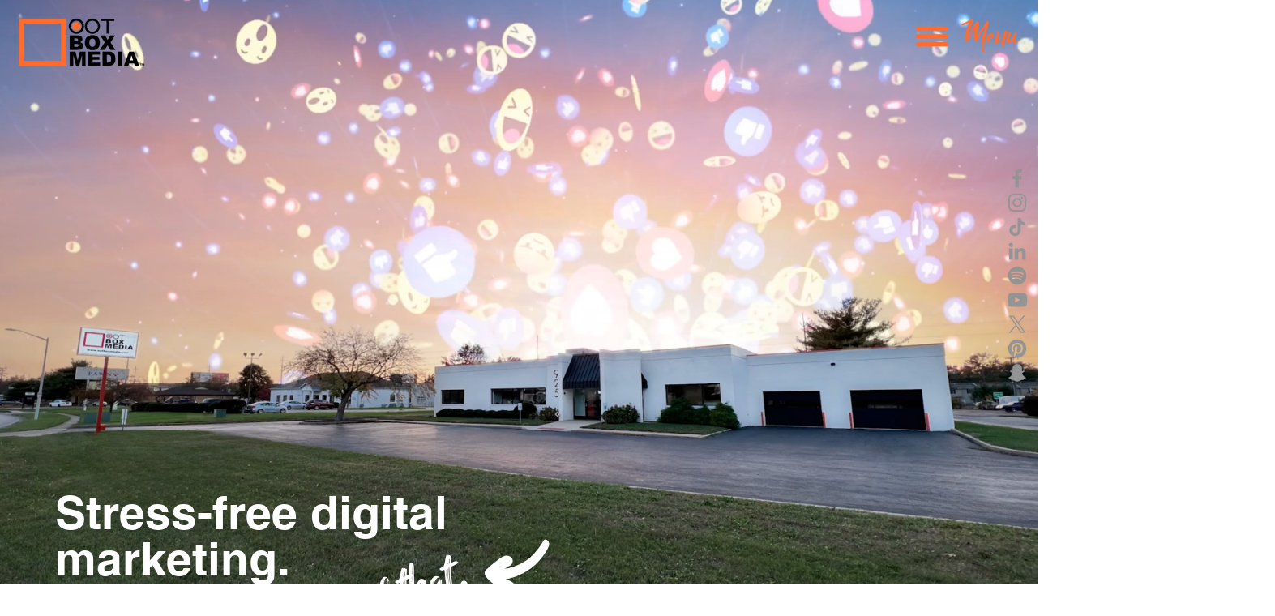

--- FILE ---
content_type: text/css; charset=utf-8
request_url: https://www.ootboxmedia.com/_serverless/pro-gallery-css-v4-server/layoutCss?ver=2&id=comp-m1i61qdf&items=0_2676_1509%7C0_1920_1080%7C0_1920_1080&container=8867_1240_449.5625_720&options=gallerySizeType:px%7CgallerySizePx:292%7CimageMargin:32%7CisRTL:false%7CgridStyle:1%7CnumberOfImagesPerRow:3%7CgalleryLayout:2%7CtitlePlacement:SHOW_BELOW%7CcubeRatio:1.7777777777777777%7CisVertical:true%7CtextBoxHeight:278
body_size: -172
content:
#pro-gallery-comp-m1i61qdf [data-hook="item-container"][data-idx="0"].gallery-item-container{opacity: 1 !important;display: block !important;transition: opacity .2s ease !important;top: 0px !important;left: 0px !important;right: auto !important;height: 499px !important;width: 392px !important;} #pro-gallery-comp-m1i61qdf [data-hook="item-container"][data-idx="0"] .gallery-item-common-info-outer{height: 278px !important;} #pro-gallery-comp-m1i61qdf [data-hook="item-container"][data-idx="0"] .gallery-item-common-info{height: 278px !important;width: 100% !important;} #pro-gallery-comp-m1i61qdf [data-hook="item-container"][data-idx="0"] .gallery-item-wrapper{width: 392px !important;height: 221px !important;margin: 0 !important;} #pro-gallery-comp-m1i61qdf [data-hook="item-container"][data-idx="0"] .gallery-item-content{width: 392px !important;height: 221px !important;margin: 0px 0px !important;opacity: 1 !important;} #pro-gallery-comp-m1i61qdf [data-hook="item-container"][data-idx="0"] .gallery-item-hover{width: 392px !important;height: 221px !important;opacity: 1 !important;} #pro-gallery-comp-m1i61qdf [data-hook="item-container"][data-idx="0"] .item-hover-flex-container{width: 392px !important;height: 221px !important;margin: 0px 0px !important;opacity: 1 !important;} #pro-gallery-comp-m1i61qdf [data-hook="item-container"][data-idx="0"] .gallery-item-wrapper img{width: 100% !important;height: 100% !important;opacity: 1 !important;} #pro-gallery-comp-m1i61qdf [data-hook="item-container"][data-idx="1"].gallery-item-container{opacity: 1 !important;display: block !important;transition: opacity .2s ease !important;top: 0px !important;left: 424px !important;right: auto !important;height: 499px !important;width: 392px !important;} #pro-gallery-comp-m1i61qdf [data-hook="item-container"][data-idx="1"] .gallery-item-common-info-outer{height: 278px !important;} #pro-gallery-comp-m1i61qdf [data-hook="item-container"][data-idx="1"] .gallery-item-common-info{height: 278px !important;width: 100% !important;} #pro-gallery-comp-m1i61qdf [data-hook="item-container"][data-idx="1"] .gallery-item-wrapper{width: 392px !important;height: 221px !important;margin: 0 !important;} #pro-gallery-comp-m1i61qdf [data-hook="item-container"][data-idx="1"] .gallery-item-content{width: 392px !important;height: 221px !important;margin: 0px 0px !important;opacity: 1 !important;} #pro-gallery-comp-m1i61qdf [data-hook="item-container"][data-idx="1"] .gallery-item-hover{width: 392px !important;height: 221px !important;opacity: 1 !important;} #pro-gallery-comp-m1i61qdf [data-hook="item-container"][data-idx="1"] .item-hover-flex-container{width: 392px !important;height: 221px !important;margin: 0px 0px !important;opacity: 1 !important;} #pro-gallery-comp-m1i61qdf [data-hook="item-container"][data-idx="1"] .gallery-item-wrapper img{width: 100% !important;height: 100% !important;opacity: 1 !important;} #pro-gallery-comp-m1i61qdf [data-hook="item-container"][data-idx="2"].gallery-item-container{opacity: 1 !important;display: block !important;transition: opacity .2s ease !important;top: 0px !important;left: 848px !important;right: auto !important;height: 499px !important;width: 392px !important;} #pro-gallery-comp-m1i61qdf [data-hook="item-container"][data-idx="2"] .gallery-item-common-info-outer{height: 278px !important;} #pro-gallery-comp-m1i61qdf [data-hook="item-container"][data-idx="2"] .gallery-item-common-info{height: 278px !important;width: 100% !important;} #pro-gallery-comp-m1i61qdf [data-hook="item-container"][data-idx="2"] .gallery-item-wrapper{width: 392px !important;height: 221px !important;margin: 0 !important;} #pro-gallery-comp-m1i61qdf [data-hook="item-container"][data-idx="2"] .gallery-item-content{width: 392px !important;height: 221px !important;margin: 0px 0px !important;opacity: 1 !important;} #pro-gallery-comp-m1i61qdf [data-hook="item-container"][data-idx="2"] .gallery-item-hover{width: 392px !important;height: 221px !important;opacity: 1 !important;} #pro-gallery-comp-m1i61qdf [data-hook="item-container"][data-idx="2"] .item-hover-flex-container{width: 392px !important;height: 221px !important;margin: 0px 0px !important;opacity: 1 !important;} #pro-gallery-comp-m1i61qdf [data-hook="item-container"][data-idx="2"] .gallery-item-wrapper img{width: 100% !important;height: 100% !important;opacity: 1 !important;} #pro-gallery-comp-m1i61qdf .pro-gallery-prerender{height:498.5px !important;}#pro-gallery-comp-m1i61qdf {height:498.5px !important; width:1240px !important;}#pro-gallery-comp-m1i61qdf .pro-gallery-margin-container {height:498.5px !important;}#pro-gallery-comp-m1i61qdf .pro-gallery {height:498.5px !important; width:1240px !important;}#pro-gallery-comp-m1i61qdf .pro-gallery-parent-container {height:498.5px !important; width:1272px !important;}